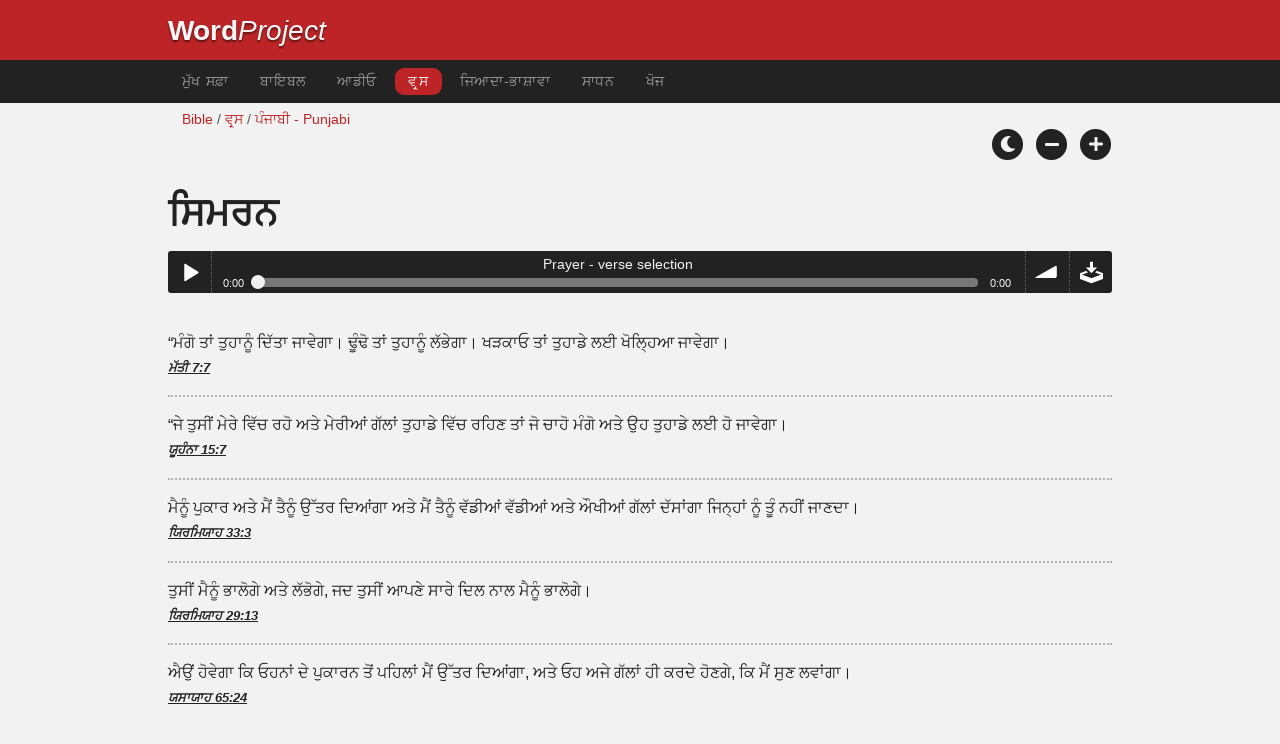

--- FILE ---
content_type: text/html; charset=utf-8
request_url: https://wordproject.org/bibles/verses/punjabi/02_prayer.htm
body_size: 9482
content:
<!doctype html>
<html lang="pa" color-mode="light">
<head>
<meta http-equiv="Content-Type" content="text/html; charset=UTF-8" />
<title> ਸਿਮਰਨ - Prayer</title>
<meta name="description" content="Verses about different topics" />
<meta name="keywords" content="verses, topics, honesty, fear, love, comfort, distress, abortion, legal issues, wisdom, forgivenss, healing, happiness, faith, praise, salvation" />
<link rel="shortcut icon" href="../../../favicon.ico?v=2" type="image/x-icon" />
<link href="../../../apple-touch-icon.png" rel="apple-touch-icon" />
<meta name="robots" content="index, follow">
<!-- Mobile viewport optimisation -->
<meta name="viewport" content="width=device-width, initial-scale=1.0" />
<!-- CSS -->
    <link rel="prefetch" href="../../_new_assets/webfonts/Cabin.ttf">
    <link rel="stylesheet" type="text/css" href="../../_new_assets/css/css_index.css" />
    <!-- End CSS -->
    <!-- Scripts -->
    <script type="text/javascript" src="../../_new_assets/js/jquery-1.9.1.min.js"></script>
    <script type="text/javascript" src="../../_new_assets/js/jquery.dropotron.min.js"></script>
    <script type="text/javascript" src="../../_new_assets/js/skel.min.js"></script>
    <script type="text/javascript" src="../../_new_assets/js/skel-viewport.min.js"></script>
    <script type="text/javascript" src="../../_new_assets/js/util.js"></script>
    <script type="text/javascript" src="../../_new_assets/js/main.js"></script>
    <script type="text/javascript" src="../../_new_assets/js/displayoptions.js" defer></script>
    <!-- End Scripts -->
    <!-- Additional Scripts -->
    <script type="text/javascript" src="../../_new_assets/js/soundmanager2.js"></script>
    <script type="text/javascript" src="../../_new_assets/js/jquery.waypoints.js"></script>
    <script type="text/javascript" src="../../_new_assets/js/bar-ui.js"></script>
    <script type="text/javascript" src="../../_new_assets/js/sticky.js" defer></script>
    <script type="text/javascript" src="../../_new_assets/js/script.js" defer></script>
    <!-- End Additional Scripts -->
<script>
<!-- Begin
function popup(URL) {day = new Date();id = day.getTime();
eval("page" + id + " = window.open(URL, '" + id + "', 'toolbar=1,scrollbars=1,location=1,statusbar=1,menubar=1,resizable=1,width=1000,height=500,left = 25,top = 25');");
}// End -->
</script>
<!-- google analytics -->
<!-- Google tag (gtag.js) -->
<script async src="https://www.googletagmanager.com/gtag/js?id=G-F4EKTRQ54P"></script>
<script>
  window.dataLayer = window.dataLayer || [];
  function gtag(){dataLayer.push(arguments);}
  gtag('js', new Date());

  gtag('config', 'G-F4EKTRQ54P');
</script>
<!--email-->
 <script>
        function emailCurrentPage(){
            window.location.href="mailto:?subject="+document.title+"&body="+escape(window.location.href);
        }
    </script>
<!--/email-->	
</head>
<body>
<a name="mytop" id="mytop"></a>
<header class="ym-noprint">
<div class="ym-wrapper">
<div class="ym-wbox">
<span class="wp"><strong><a class="wplink" href="../../../index.htm">Word</a></strong><a class="wplink" href="../../../index.htm"><em>Project</em></a></span>
</div>
</div>
</header>
<nav id="nav">
<div class="ym-wrapper">
<div class="ym-hlist">
<ul>
<li><a title="Home" href="../../../index.htm" target="_top">ਮੁੱਖ ਸਫ਼ਾ</a></li>
<li><a title="Bibles" href="../../../bibles/pa/index.htm" target="_top">ਬਾਇਬਲ
</a></li>
<li><a title="Audio Bibles" href="../../../bibles/audio/27_punjabi/index.htm" target="_top">ਆਡੀਓ</a></li>
<li><a class="selected" href="../../../bibles/verses/index.htm" target="_top">ਵਰ੍ਸ</a></li>
<li><a title="Parallel Bibles" href="../../../bibles/parallel/index.htm" target="_top">ਜਿਆਦਾ-ਭਾਸ਼ਾਵਾ</a></li>
<li><a title="Resourcces" href="../../../bibles/resources/index.htm" target="_top">ਸਾਧਨ</a></li>
<li><a title="Search" href="../../pa/search.html" target="_top">ਖੋਜ</a></li>
</ul>
</div>
</div>
</nav>
<div class="ym-wrapper ym-noprint">
<div class="ym-wbox">
<!--breadcrumbs-->
<div class=" ym-grid">
<div class="ym-g62 ym-gl breadCrumbs"> <a href="../../../bibles/pa/index.htm">Bible</a> / <a title="verses" href="http://www.wordproject.org/bibles/verses/index.htm" target="_top">ਵਰ੍ਸ </a> / <a href="index.htm"> ਪੰਜਾਬੀ - Punjabi</a> </div>
</div>
<!-- Display Options -->
            <div class="ym-noprint shareright">
                <span class="fa-stack color-mode__btn light--hidden"> <a title="Light mode"><i class="fas fa-circle fa-stack-2x"></i> <i class="fas fa-sun fa-stack-1x"></i> </a> </span>
                <span class="fa-stack color-mode__btn dark--hidden"> <a title="Dark mode"><i class="fas fa-circle fa-stack-2x"></i> <i class="fas fa-moon fa-stack-1x"></i> </a> </span>
                <span class="fa-stack text-decrease"> <a title="Decrease font size"><i class="fas fa-circle fa-stack-2x"></i> <i class="fas fa-minus fa-stack-1x"></i> </a> </span>
                <span class="fa-stack text-increase"> <a title="Increase font size"><i class="fas fa-circle fa-stack-2x"></i> <i class="fas fa-plus fa-stack-1x"></i> </a> </span>
            </div>
            <!-- End of Display Options  -->
</div>
</div>
<div id="main" class="ym-clearfix" role="main">
<div class="ym-wrapper">
<div class="ym-wbox">
<!--div class="textOptions"-->
<div class="textHeader">
<h1> ਸਿਮਰਨ </h1>
</div>
<!--Nav left right-->
<div id="fadeout" class="fadeout">
                    <a class="bible-nav-button nav-right chapter-nav right-1" href="03_praise.htm" title="Praise" data-vars-event-category="Bible Chapter" data-vars-event-action="Next"
                        data-vars-event-label="nextChapter"><i class="fas fa-chevron-right"></i></a>

<a class="bible-nav-button nav-left chapter-nav left-1" href="01_salvation.htm" title="Salvation" data-vars-event-category="Bible Chapter" data-vars-event-action="Previous"  data-vars-event-label="previousChapter"><i
                            class="fas fa-chevron-left"></i></a>
                </div>
<!--/Nav left right-->
<!--audio-->
<div id="0" class="textAudio ym-noprint">
<div class="sm2-bar-ui compact full-width flat">
<div class="bd sm2-main-controls">
<div class="sm2-inline-texture"></div>
<div class="sm2-inline-gradient"></div>
<div class="sm2-inline-element sm2-button-element">
<div class="sm2-button-bd">
<a href="#play" class="sm2-inline-button play-pause">Play / pause</a>
</div>
</div>
<div class="sm2-inline-element sm2-inline-status">
<div class="sm2-playlist">
<div class="sm2-playlist-target">
<!-- playlist <div class="versesdeco">
<ul id="maintab" class="shadetabs">
<!--verses--> + <li> markup will be injected here -->
<!-- if you want default / non-JS content, you can put that here. -->
<noscript><p>JavaScript is required.</p></noscript>
</div>
</div>
<div class="sm2-progress">
<div class="sm2-row">
<div class="sm2-inline-time">0:00</div>
<div class="sm2-progress-bd">
<div class="sm2-progress-track">
<div class="sm2-progress-bar"></div>
<div class="sm2-progress-ball"><div class="icon-overlay"></div></div>
</div>
</div>
<div class="sm2-inline-duration">0:00</div>
</div>
</div>
</div>
<div class="sm2-inline-element sm2-button-element sm2-volume">
<div class="sm2-button-bd">
<span class="sm2-inline-button sm2-volume-control volume-shade"></span>
<a href="#volume" class="sm2-inline-button sm2-volume-control">volume</a>
</div>
</div>
<div class="sm2-inline-element sm2-button-element">
<div class="sm2-button-bd">
<a href="http://wpa.wordproject.com/bibles/app/audio/27/68/2_verse_27.mp3" target="_blank" title="Right Click and select Save As to Download" class="sm2-inline-button download sm2-exclude"></a>
</div>
</div>
</div>
<div class="bd sm2-playlist-drawer sm2-element">
<div class="sm2-inline-texture">
<div class="sm2-box-shadow"></div>
</div>

<div class="sm2-playlist-wrapper">
<ul class="sm2-playlist-bd">
<li><a href="http://wpa.wordproject.com/bibles/app/audio/27/68/2_verse_27.mp3" target="_blank">Prayer - verse selection </a></li>
</ul>
</div>
</div>
</div-->
</div>
</div>
<!--end audio-->
<br />
<!--verses-->
<div class="textOptions"> 
<div class="textBody" id="textBody">
<ul id="maintab" class="shadetabs">
<li>“ਮੰਗੋ ਤਾਂ ਤੁਹਾਨੂੰ ਦਿੱਤਾ ਜਾਵੇਗਾ। ਢੂੰਢੋ ਤਾਂ ਤੁਹਾਨੂੰ ਲੱਭੇਗਾ। ਖੜਕਾਓ ਤਾਂ ਤੁਹਾਡੇ ਲਈ ਖੋਲ੍ਹਿਆ ਜਾਵੇਗਾ।
<br /><span class="verselink">
<a title="opens new window" href="javascript:popup('../../pa/40/7.htm#7')">ਮੱਤੀ 7:7</a></span></li><li>
<!--v-->
“ਜੇ ਤੁਸੀਂ ਮੇਰੇ ਵਿੱਚ ਰਹੋ ਅਤੇ ਮੇਰੀਆਂ ਗੱਲਾਂ ਤੁਹਾਡੇ ਵਿੱਚ ਰਹਿਣ ਤਾਂ ਜੋ ਚਾਹੋ ਮੰਗੋ ਅਤੇ ਉਹ ਤੁਹਾਡੇ ਲਈ ਹੋ ਜਾਵੇਗਾ।
<br /><span class="verselink">
<a title="opens new window" href="javascript:popup('../../pa/43/15.htm#7')">ਯੂਹੰਨਾ 15:7</a></span></li><li>
<!--v-->
ਮੈਨੂੰ ਪੁਕਾਰ ਅਤੇ ਮੈਂ ਤੈਨੂੰ ਉੱਤਰ ਦਿਆਂਗਾ ਅਤੇ ਮੈਂ ਤੈਨੂੰ ਵੱਡੀਆਂ ਵੱਡੀਆਂ ਅਤੇ ਔਖੀਆਂ ਗੱਲਾਂ ਦੱਸਾਂਗਾ ਜਿਨ੍ਹਾਂ ਨੂੰ ਤੂੰ ਨਹੀਂ ਜਾਣਦਾ।
<br /><span class="verselink">
<a title="opens new window" href="javascript:popup('../../pa/24/33.htm#3')">ਯਿਰਮਿਯਾਹ 33:3</a></span></li><li>
<!--v-->
ਤੁਸੀਂ ਮੈਨੂੰ ਭਾਲੋਗੇ ਅਤੇ ਲੱਭੋਗੇ, ਜਦ ਤੁਸੀਂ ਆਪਣੇ ਸਾਰੇ ਦਿਲ ਨਾਲ ਮੈਨੂੰ ਭਾਲੋਗੇ।
<br /><span class="verselink">
<a title="opens new window" href="javascript:popup('../../pa/24/29.htm#13')"> ਯਿਰਮਿਯਾਹ 29:13</a></span></li><li>
<!--v-->
ਐਉਂ ਹੋਵੇਗਾ ਕਿ ਓਹਨਾਂ ਦੇ ਪੁਕਾਰਨ ਤੋਂ ਪਹਿਲਾਂ ਮੈਂ ਉੱਤਰ ਦਿਆਂਗਾ, ਅਤੇ ਓਹ ਅਜੇ ਗੱਲਾਂ ਹੀ ਕਰਦੇ ਹੋਣਗੇ, ਕਿ ਮੈਂ ਸੁਣ ਲਵਾਂਗਾ।
<br /><span class="verselink">
<a title="opens new window" href="javascript:popup('../../pa/23/65.htm#24')">ਯਸਾਯਾਹ 65:24</a></span></li><li>
<!--v-->
ਫੇਰ ਮੈਂ ਤੁਹਾਨੂੰ ਆਖਦਾ ਹਾਂ, ਜੇ ਤੁਹਾਡੇ ਵਿੱਚੋਂ ਦੋ ਜਣੇ ਧਰਤੀ ਉੱਤੇ ਕਿਸੇ ਕੰਮ ਲਈ ਮਿਲ ਕੇ ਬੇਨਤੀ ਕਰਨ ਤਾਂ ਮੇਰੇ ਪਿਤਾ ਵੱਲੋਂ ਜਿਹੜਾ ਸੁਰਗ ਵਿੱਚ ਹੈ ਉਨ੍ਹਾਂ ਲਈ ਕੀਤਾ ਜਾਵੇਗਾ। 20 ਕਿਉਂਕਿ ਜਿੱਥੇ ਦੋ ਯਾ ਤਿੰਨ ਮੇਰੇ ਨਾਮ ਉੱਤੇ ਇਕੱਠੇ ਹੋਣ ਉੱਥੇ ਮੈਂ ਉਨ੍ਹਾਂ ਦੇ ਵਿ ਚਕਾਰ ਹਾਂ।
<br /><span class="verselink">
<a title="opens new window" href="javascript:popup('../../pa/40/18.htm#19')">ਮੱਤੀ 18:19, 20</a></span></li><li>
<!--v-->
ਅਤੇ ਉਹ ਦੇ ਅੱਗੇ ਜੋ ਸਾਨੂੰ ਦਿਲੇਰੀ ਹੈ ਸੋ ਇਹ ਹੈ ਭਈ ਜੇ ਅਸੀਂ ਉਹ ਦੀ ਇੱਛਿਆ ਦੇ ਅਨੁਸਾਰ ਕੁਝ ਮੰਗਦੇ ਹਾਂ ਤਾਂ ਉਹ ਸਾਡੀ ਸੁਣਦਾ ਹੈ|  ਅਤੇ ਜੇ ਅਸੀਂ ਜਾਣਦੇ ਹਾਂ ਭਈ ਜੋ ਕੁਝ ਮੰਗਦੇ ਹਾਂ ਉਹ ਸਾਡੀ ਸੁਣਦਾ ਹੈ ਤਾਂ ਇਹ ਵੀ ਜਾਣਦੇ ਹਾਂ ਭਈ ਮੰਗੀਆਂ ਹੋਈਆਂ ਵਸਤਾਂ ਜਿਹੜੀਆਂ ਅਸਾਂ ਉਸ ਤੋਂ ਮੰਗੀਆਂ ਹਨ ਉਹ ਸਾਨੂੰ ਪਰਾਪਤ ਹੋ ਜਾਂਦੀਆਂ ਹਨ|
<br /><span class="verselink">
<a title="opens new window" href="javascript:popup('../../pa/62/5.htm#14')">1 ਯੂਹੰਨਾ 5:14, 15</a></span></li><li>
<!--v-->
ਨਿੱਤ ਪ੍ਰਾਰਥਨਾ ਕਰੋ।
<br /><span class="verselink">
<a title="opens new window" href="javascript:popup('../../pa/52/5.htm#17')">1 ਥੱਸਲੁਨੀਕੀਆਂ 5:17</a></span></li><li>
<!--v-->
ਜੇ ਮੈਂ ਆਪਣੇ ਮਨ ਵਿੱਚ ਬਦੀ ਰੱਖਦਾ, ਤਾਂ ਪ੍ਰਭੁ ਮੇਰੀ ਨਾ ਸੁਣਦਾ। 19 ਪਰ ਪਰਮੇਸ਼ੁਰ ਨੇ ਸੱਚ ਮੁੱਚ ਸੁਣਿਆ ਹੈ, ਉਹ ਨੇ ਮੇਰੀ ਪ੍ਰਾਰਥਨਾ ਦੀ ਅਵਾਜ਼ ਵੱਲ ਕੰਨ ਲਾਇਆ ਹੈ।
<br /><span class="verselink">
<a title="opens new window" href="javascript:popup('../../pa/19/66.htm#18')">ਜ਼ਬੂਰ 66:18, 19</a></span></li><li>
<!--v-->
“ਆਓ ਸ਼ਮਊਨ, ਸ਼ਮਊਨ ਸ਼ੈਤਾਨ ਨੇ ਤੈਨੂੰ ਕਣਕ ਵਾਂਗ ਛਟਣ ਲਈ ਮੰਗਿਆ ਹੈ।  ਮੈਂ ਪ੍ਰਾਰਥਨਾ ਤੇਰੇ ਲਈ ਕੀਤੀ ਹੈ ਤਾਂ ਜੋ ਤੇਰਾ ਵਿਸ਼ਵਾਸ ਕਾਇਮ ਰਹੇ। ਅਤੇ ਜਦੋਂ ਤੂੰ ਵਾਪਸ ਮੇਰੇ ਕੋਲ ਮੁੜੇ ਤਾ ਆਪਣੇ ਭਾਈਆਂ ਨੂੰ ਵੀ ਤਕੜਾ ਕਰੀਂ।”
<br /><span class="verselink">
<a title="opens new window" href="javascript:popup('../../pa/42/22.htm#31')">ਲੂਕਾ 22:31, 32</a></span></li><li>
<!--v-->
ਇਸ ਲਈ ਉਹ ਉਨ੍ਹਾਂ ਦਾ ਜਿਹੜੇ ਉਹ ਦੇ ਰਾਹੀਂ ਪਰਮੇਸ਼ੁਰ ਦੇ ਕੋਲ ਆਉਂਦੇ ਹਨ ਪੂਰਾ ਨਿਸਤਾਰਾ ਕਰ ਸੱਕਦਾ ਹੈ ਕਿਉਂ ਜੋ ਉਹ ਉਨ੍ਹਾਂ ਦੀ ਸਿਫ਼ਾਰਸ਼ ਕਰਨ ਨੂੰ ਸਦਾ ਜੀਉਂਦਾ ਹੈ।
<br /><span class="verselink">
<a title="opens new window" href="javascript:popup('../../pa/58/7.htm#25')">ਇਬਰਾਨੀਆਂ 7:25</a></span></li><li>
<!--v-->
ਉਪਰੰਤ ਮੈਂ ਇਹ ਚਾਹੁੰਦਾ ਹਾਂ ਭਈ ਪੁਰਖ ਸਭਨੀਂ ਥਾਈਂ ਕ੍ਰੋਧ ਅਤੇ ਵਿਵਾਦ ਤੋਂ ਬਿਨਾ ਪਵਿੱਤਰ ਹੱਥ ਅੱਡ ਕੇ ਪ੍ਰਾਰਥਨਾ ਕਰਨ।
<br /><span class="verselink">
<a title="opens new window" href="javascript:popup('../../pa/54/2.htm#8')"> 1 ਤਿਮੋਥਿਉਸ 2:8</a></span></li><li>
<!--v-->
ਇਸ ਤਰਾਂ ਆਤਮਾ ਵੀ ਸਾਡੀ ਦੁਰਬਲਤਾਈ ਵਿੱਚ ਸਾਡੀ ਸਹਾਇਤਾ ਕਰਦਾ ਹੈ ਕਿਉਂ ਜੋ ਕਿਸ ਵਸਤ ਲਈ ਸਾਨੂੰ ਪ੍ਰਾਰਥਨਾ ਕਰਨੀ ਚਾਹੀਦੀ ਹੈ ਅਸੀਂ ਨਹੀਂ ਜਾਣਦੇ ਪਰ ਆਤਮਾ ਆਪ ਅਕੱਥ ਹਾਹੁਕੇ ਭਰ ਕੇ ਸਾਡੇ ਲਈ ਸਫ਼ਾਰਸ਼ ਕਰਦਾ ਹੈ।  ਅਤੇ ਹਿਰਦਿਆਂ ਦਾ ਜਾਚਣ ਵਾਲਾ ਜਾਣਦਾ ਹੈ ਭਈ ਆਤਮਾ ਦੀ ਕੀ ਮਨਸ਼ਾ ਹੈ ਕਿਉਂ ਜੋ ਉਹ ਪਰਮੇਸ਼ੁਰ ਦੀ ਇੱਛਿਆ ਦੇ ਅਨੁਸਾਰ ਸੰਤਾਂ ਦੇ ਲਈ ਸਫ਼ਾਰਸ਼ ਕਰਦਾ ਹੈ।
<br /><span class="verselink">
<a title="opens new window" href="javascript:popup('../../pa/45/8.htm#26')">ਰੋਮੀਆਂ 8:26, 27</a></span></li><li>
<!--v-->
ਇਸ ਲਈ ਮੈਂ ਤੁਹਾਨੂੰ ਆਖਦਾ ਹਾਂ ਕਿ ਜੋ ਕੁਝ ਤੁਸੀਂ ਪ੍ਰਾਰਥਨਾ ਕਰ ਕੇ ਮੰਗੋ ਪਰਤੀਤ ਕਰੋ ਜੋ ਸਾਨੂੰ ਮਿਲ ਗਿਆ ਤਾਂ ਤੁਹਾਨੂੰ ਮਿਲੇਗਾ।
<br /><span class="verselink">
<a title="opens new window" href="javascript:popup('../../pa/41/11.htm#24')">ਮਰਕੁਸ 11:24</a></span></li><li>
<!--v-->
ਅਤੇ ਜੋ ਕੁਝ ਅਸੀਂ ਮੰਗਦੇ ਹਾਂ ਸੋ ਉਸ ਤੋਂ ਸਾਨੂੰ ਮਿਲਦਾ ਹੈ ਕਿਉਂ ਜੋ ਉਹ ਦੇ ਹੁਕਮਾਂ ਦੀ ਪਾਲਨਾ ਕਰਦੇ ਹਾਂ ਅਤੇ ਉਹ ਕੰਮ ਕਰਦੇ ਹਾਂ ਜਿਹੜੇ ਉਹ ਨੂੰ ਭਾਉਂਦੇ ਹਨ|
<br /><span class="verselink">
<a title="opens new window" href="javascript:popup('../../pa/62/3.htm#22')">1 ਯੂਹੰਨਾ 3:22</a></span></li><li>
<!--v-->
ਅਰ ਥੋੜਾ ਅੱਗੇ ਵਧ ਕੇ ਮੂੰਹ ਭਾਰ ਪੈ ਗਿਆ ਅਤੇ ਪ੍ਰਾਰਥਨਾ ਕਰਦਿਆਂ ਆਖਿਆ, ਹੇ ਮੇਰੇ ਪਿਤਾ, ਜੇ ਹੋ ਸੱਕੇ ਤਾਂ ਇਹ ਪਿਆਲਾ ਮੈਥੋਂ ਟਲ ਜਾਵੇ ਪਰ ਉਹ ਨਾ ਹੋਵੇ ਜੋ ਮੈਂ ਚਾਹੁੰਦਾ ਹਾਂ ਪਰ ਉਹ ਜੋ ਤੂੰ ਚਾਹੁੰਦਾ ਹੈਂ। ”
<br /><span class="verselink">
<a title="opens new window" href="javascript:popup('../../pa/40/26.htm#39')">ਮੱਤੀ 26:39</a></span></li><li>
<!--v-->
ਪਰ ਜਾਂ ਤੂੰ ਪ੍ਰਾਰਥਨਾ ਕਰੇਂ ਤਾਂ ਆਪਣੀ ਕੋਠੜੀ ਵਿੱਚ ਵੜ ਅਤੇ ਆਪਣਾ ਬੂਹਾ ਭੇੜ ਕੇ ਆਪਣੇ ਪਿਤਾ ਤੋਂ ਜਿਹੜਾ ਗੁਪਤ ਹੈ ਪ੍ਰਾਰਥਨਾ ਕਰ ਅਤੇ ਤੇਰਾ ਪਿਤਾ ਜਿਹੜਾ ਗੁਪਤ ਵਿੱਚ ਵੇਖਦਾ ਹੈ ਤੈਨੂੰ ਫਲ ਦੇਵੇਗਾ।  ਅਤੇ ਤੁਸੀਂ ਪ੍ਰਾਰਥਨਾ ਕਰਦਿਆਂ ਹੋਇਆਂ ਪਰਾਈਆਂ ਕੌਮਾਂ ਦੇ ਲੋਕਾਂ ਵਾਂਗਰ ਬਕ ਬਕ ਨਾ ਕਰੋ ਕਿਉਂ ਜੋ ਓਹ ਸਮਝਦੇ ਹਨ ਭਈ ਸਾਡੇ ਬਹੁਤ ਬੋਲਣ ਕਰਕੇ ਸਾਡੀ ਸੁਣੀ ਜਾਵੇਗੀ।
<br /><span class="verselink">
<a title="opens new window" href="javascript:popup('../../pa/40/6.htm#6')">ਮੱਤੀ 6:6, 7</a></span></li><li>
<!--v-->
ਇਸ ਲਈ ਆਓ, ਅਸੀਂ ਕਿਰਪਾ ਦੇ ਸਿੰਘਾਸਣ ਦੇ ਅੱਗੇ ਦਿਲੇਰੀ ਨਾਲ ਚੱਲੀਏ ਭਈ ਅਸੀਂ ਦਯਾ ਪਰਾਪਤ ਕਰੀਏ ਅਤੇ ਉਹ ਕਿਰਪਾ ਪਾਈਏ ਜੋ ਵੇਲੇ ਸਿਰ ਸਾਡੀ ਸਹਾਇਤਾ ਕਰੇ।
<br /><span class="verselink">
<a title="opens new window" href="javascript:popup('../../pa/58/4.htm#16')">ਇਬਰਾਨੀਆਂ 4:16</a></span></li><li>
<!--v-->
ਅਤੇ ਸਾਰੀ ਪ੍ਰਾਰਥਨਾ ਅਤੇ ਬੇਨਤੀ ਨਾਲ ਹਰ ਸਮੇ ਆਤਮਾ ਵਿੱਚ ਪ੍ਰਾਰਥਨਾ ਕਰਦੇ ਰਹੋ ਅਤੇ ਇਹ ਦੇ ਨਮਿੱਤ ਸਾਰਿਆਂ ਸੰਤਾਂ ਲਈ ਬਹੁਤ ਤਕੜਾਈ ਅਤੇ ਬੇਨਤੀ ਨਾਲ ਜਾਗਦੇ ਰਹੋ|
<br /><span class="verselink">
<a title="opens new window" href="javascript:popup('../../pa/6.htm')"> ਅਫ਼ਸੀਆਂ 6:18</a></span></li><li>
<!--v-->
ਸੰਝ, ਸਵੇਰ ਅਤੇ ਦੁਪਹਿਰ ਨੂੰ ਮੈਂ ਸ਼ਕਾਇਤ ਕਰਾਂਗਾ ਅਤੇ ਮੈਂ ਹੂੰਗਾਂਗਾ, ਅਤੇ ਉਹ ਮੇਰੀ ਅਵਾਜ਼ ਸੁਣੇਗਾ।
<br /><span class="verselink">
<a title="opens new window" href="javascript:popup('../../pa/19/55.htm#17')">ਜ਼ਬੂਰ 55:17</a></span></li><li>
<!--v-->
ਉਸ ਨੇ ਲਾਚਾਰ ਦੀ ਪ੍ਰਾਰਥਨਾ ਵੱਲ ਮੂੰਹ ਕੀਤਾ, ਅਤੇ ਉਨ੍ਹਾਂ ਦੀ ਪ੍ਰਾਰਥਨਾ ਨੂੰ ਤੁੱਛ ਨਾ ਜਾਤਾ।
<br /><span class="verselink">
<a title="opens new window" href="javascript:popup('../../pa/19/102.htm#17')">ਜ਼ਬੂਰ 102:17</a></span></li><li>
<!--v-->
ਮੈਂ ਇਸਨੂੰ ਪਸੰਦ ਕਰਦਾ ਹਾਂ ਜਦੋਂ ਯਹੋਵਾਹ ਮੇਰੀਆਂ ਪ੍ਰਾਰਥਨਾਵਾਂ ਸੁਣਦਾ ਹੈ।  ਮੈਂ ਇਸ ਨੂੰ ਪਸੰਦ ਕਰਦਾ ਹਾਂ ਜਦੋਂ ਸਹਾਇਤਾ ਲਈ ਉਹ ਮੇਰੀ ਪੁਕਾਰ ਨੂੰ ਸੁਣਦਾ ਹੈ।
<br /><span class="verselink">
<a title="opens new window" href="javascript:popup('../../pa/19/116.htm#1')">ਜ਼ਬੂਰ 116:1, 2</a></span></li><li>
<!--v-->
ਮੈਂ ਪਰਮੇਸ਼ੁਰ ਨਾਲ ਸ਼ਾਮ, ਸਵੇਰੇ ਅਤੇ ਦੁਪਿਹਰ ਨੂੰ ਗੱਲ ਕਰਦਾ ਹਾਂ। ਮੈਂ ਉਸਨੂੰ ਆਪਣੀ ਤਕਲੀਫ਼ ਬਾਰੇ ਦੱਸਦਾ ਹਾਂ, ਅਤੇ ਉਹ ਮੇਰੀ ਗੱਲ ਸੁਣਦਾ ਹੈ।
<br /><span class="verselink">
<a title="opens new window" href="javascript:popup('../../pa/19/55.htm#17')">ਜ਼ਬੂਰ 55:17</a></span></li><li>
<!--v-->
ਪਰਮੇਸੁਰ ਉਨ੍ਹਾਂ ਲੋਕਾਂ ਦੀਆਂ ਅਰਦਾਸਾਂ ਸੁਣੇਗਾ ਜਿਨ੍ਹਾਂ ਨੂੰ ਉਸਨੇ ਜਿਉਂਦਿਆਂ ਛੱਡ ਦਿੱਤਾ।
<br /><span class="verselink">
<a title="opens new window" href="javascript:popup('../../pa/19/102.htm#17')">ਜ਼ਬੂਰ 102:17</a></span></li><li>
<!--v-->
ਮੈਂ ਇਸਨੂੰ ਪਸੰਦ ਕਰਦਾ ਹਾਂ ਜਦੋਂ ਯਹੋਵਾਹ ਮੇਰੀਆਂ ਪ੍ਰਾਰਥਨਾਵਾਂ ਸੁਣਦਾ ਹੈ।  ਮੈਂ ਇਸ ਨੂੰ ਪਸੰਦ ਕਰਦਾ ਹਾਂ ਜਦੋਂ ਸਹਾਇਤਾ ਲਈ ਉਹ ਮੇਰੀ ਪੁਕਾਰ ਨੂੰ ਸੁਣਦਾ ਹੈ।
<br /><span class="verselink">
<a title="opens new window" href="javascript:popup('../../pa/19/116.htm#1')">ਜ਼ਬੂਰ 116:1, 2</a></span></li><li>
<!--v-->
ਯਹੋਵਾਹ ਦੇ ਲੋਕ ਸੀਯੋਨ ਪਰਬਤ ਉੱਤੇ ਯਰੂਸ਼ਲਮ ਵਿੱਚ ਰਹਿਣਗੇ। ਤੁਸੀਂ ਲੋਕ ਰੋਦੇ ਨਹੀਂ ਰਹੋਗੇ। ਯਹੋਵਾਹ ਤੁਹਾਡਾ ਵਿਰਲਾਪ ਸੁਣੇਗਾ ਅਤੇ ਤੁਹਾਨੂੰ ਹੌਸਲਾ ਦੇਵੇਗਾ। ਯਹੋਵਾਹ ਤੁਹਾਨੂੰ ਸੁਣੇਗਾ ਅਤੇ ਤੁਹਾਡੀ ਸਹਾਇਤਾ ਕਰੇਗਾ।
<br /><span class="verselink">
<a title="opens new window" href="javascript:popup('../../pa/23/30.htm#19')"> ਯਸਾਯਾਹ 30:19</a></span></li><li>
<!--v-->
ਮੈਂ ਉਨ੍ਹਾਂ ਦੇ ਮੰਗਣ ਤੋਂ ਵੀ ਪਹਿਲਾਂ ਜਾਣ ਲਵਾਂਗਾ ਕਿ ਉਨ੍ਹਾਂ ਦੀ ਕੀ ਲੋੜ ਹੈ। ਅਤੇ ਮੈਂ ਉਨ੍ਹਾਂ ਦੇ ਮੰਗਣ ਤੋਂ ਵੀ ਪਹਿਲਾਂ ਉਨ੍ਹਾਂ ਦੀ ਸਹਾਇਤਾ ਕਰਾਂਗਾ।
<br /><span class="verselink">
<a title="opens new window" href="javascript:popup('../../pa/23/65.htm#24')"> ਯਸਾਯਾਹ 65:24</a></span></li><li>
<!--v-->
"ਯਹੂਦਾਹ, ਮੇਰੇ ਅੱਗੇ ਪ੍ਰਾਰਥਨਾ ਕਰ। ਮੈਂ ਤੇਰੀ ਪ੍ਰਾਰਥਨਾ ਸੁਣਾਂਗਾ। ਮੈਂ ਤੈਨੂੰ ਬਹੁਤ ਮਹੱਤਵਪੂਰਣ ਭੇਤ ਦੱਸਾਂਗਾ। ਤੂੰ ਇਹ ਗੱਲਾਂ ਪਹਿਲਾਂ ਕਦੇ ਨਹੀਂ ਸੁਣੀਆਂ।
<br /><span class="verselink">
<a title="opens new window" href="javascript:popup('../../pa/24/33.htm#3')"> ਯਿਰਮਿਯਾਹ 33:3</a></span></li><li>
<!--v-->
ਅਤੇ ਜਾਂ ਤੁਸੀਂ ਪ੍ਰਾਰਥਨਾ ਕਰੋ ਤਾਂ ਕਪਟੀਆਂ ਵਾਂਙੁ ਨਾ ਹੋ ਕਿਉਂ ਜੋ ਓਹ ਸਮਾਜਾਂ ਅਤੇ ਚੌਂਕਾਂ ਦੇ ਖੂੰਜਿਆਂ ਵਿੱਚ ਖੜੇ ਹੋਕੇ ਪ੍ਰਾਰਥਨਾ ਕਰਨੀ ਪਸਿੰਦ ਕਰਦੇ ਹਨ ਜੋ ਮਨੁੱਖ ਉਨ੍ਹਾਂ ਨੂੰ ਵੇਖਣ। ਮੈਂ ਤੁਹਾਨੂੰ ਸਤ ਆਖਦਾ ਹਾਂ ਜੋ ਓਹ ਆਪਣਾ ਫਲ ਪਾ ਚੁੱਕੇ।
<br /><span class="verselink">
<a title="opens new window" href="javascript:popup('../../pa/40/6.htm#5')">ਮੱਤੀ 6:5</a></span></li><li>
<!--v-->
ਅਤੇ ਮੈਂ ਤੁਹਾਨੂੰ ਸਤ ਆਖਦਾ ਹਾਂ ਭਈ ਜੋ ਕੁਝ ਤੁਸੀਂ ਧਰਤੀ ਉੱਤੇ ਬੰਨੋਗੇ ਸੋ ਸੁਰਗ ਵਿੱਚ ਬੰਨ੍ਹਿਆ ਜਾਵੇਗਾ ਅਤੇ ਜੋ ਕੁਝ ਤੁਸੀਂ ਧਰਤੀ ਉੱਤੇ ਖੋਲ੍ਹੋਗੇ ਸੋ ਸੁਰਗ ਵਿੱਚ ਖੋਲ੍ਹਿਆ ਜਾਵੇਗਾ।  ਫੇਰ ਮੈਂ ਤੁਹਾਨੂੰ ਆਖਦਾ ਹਾਂ, ਜੇ ਤੁਹਾਡੇ ਵਿੱਚੋਂ ਦੋ ਜਣੇ ਧਰਤੀ ਉੱਤੇ ਕਿਸੇ ਕੰਮ ਲਈ ਮਿਲ ਕੇ ਬੇਨਤੀ ਕਰਨ ਤਾਂ ਮੇਰੇ ਪਿਤਾ ਵੱਲੋਂ ਜਿਹੜਾ ਸੁਰਗ ਵਿੱਚ ਹੈ ਉਨ੍ਹਾਂ ਲਈ ਕੀਤਾ ਜਾਵੇਗਾ।  ਕਿਉਂਕਿ ਜਿੱਥੇ ਦੋ ਯਾ ਤਿੰਨ ਮੇਰੇ ਨਾਮ ਉੱਤੇ ਇਕੱਠੇ ਹੋਣ ਉੱਥੇ ਮੈਂ ਉਨ੍ਹਾਂ ਦੇ ਵਿਚਕਾਰ ਹਾਂ।
<br /><span class="verselink">
<a title="opens new window" href="javascript:popup('../../pa/40/18.htm#18')">ਮੱਤੀ 18:18, 19, 20</a></span></li><li>
<!--v-->
ਅਰ ਤੁਸੀਂ ਮੇਰਾ ਨਾਮ ਲੈ ਕੇ ਜੋ ਕੁਝ ਮੰਗੋਗੇ ਮੈਂ ਸੋਈ ਕਰਾਂਗਾ ਤਾਂ ਜੋ ਪੁੱਤ੍ਰ ਵਿੱਚ ਪਿਤਾ ਦੀ ਵਡਿਆਈ ਹੋਵੇ।
14 ਜੇ ਤੁਸੀਂ ਮੇਰਾ ਨਾਮ ਲੈ ਕੇ ਮੈਥੋਂ ਕੁਝ ਮੰਗੋਗੇ ਤਾਂ ਮੈਂ ਉਹੋ ਕਰਾਂਗਾ।
<br /><span class="verselink">
<a title="opens new window" href="javascript:popup('../../pa/43/14.htm#13')">ਯੂਹੰਨਾ 14:13, 14</a></span></li><li>
<!--v-->
ਜੇ ਤੁਸੀਂ ਮੇਰੇ ਵਿੱਚ ਰਹੋ ਅਤੇ ਮੇਰੀਆਂ ਗੱਲਾਂ ਤੁਹਾਡੇ ਵਿੱਚ ਰਹਿਣ ਤਾਂ ਜੋ ਚਾਹੋ ਮੰਗੋ ਅਤੇ ਉਹ ਤੁਹਾਡੇ ਲਈ ਹੋ ਜਾਵੇਗਾ।
<br /><span class="verselink">
<a title="opens new window" href="javascript:popup('../../pa/43/15.htm#7')">ਯੂਹੰਨਾ 15:7</a></span></li><li>
<!--v-->
ਅਤੇ ਉਸ ਦਿਨ ਤੁਸੀਂ ਮੈਥੋਂ ਕੋਈ ਸਵਾਲ ਨਾ ਕਰੋਗੇ। ਮੈਂ ਤੁਹਾਨੂੰ ਸੱਚ ਸੱਚ ਆਖਦਾ ਹਾਂ, ਜੇ ਤੁਸੀਂ ਪਿਤਾ ਕੋਲੋਂ ਕੁਝ ਮੰਗੋ ਤਾਂ ਉਹ ਮੇਰੇ ਨਾਮ ਕਰਕੇ ਤੁਹਾਨੂੰ ਦੇਵੇਗਾ।  ਅਜੇ ਤੀਕੁਰ ਤੁਸਾਂ ਮੇਰਾ ਨਾਮ ਲੈ ਕੇ ਕੁਝ ਨਹੀਂ ਮੰਗਿਆ। ਮੰਗੋ ਤਾਂ ਤੁਸੀਂ ਲਓਗੇ ਭਈ ਤੁਹਾਡਾ ਅਨੰਦ ਪੂਰਾ ਹੋਵੇ।
<br /><span class="verselink">
<a title="opens new window" href="javascript:popup('../../pa/43/16.htm#23')">ਯੂਹੰਨਾ 16:23, 24</a></span></li><li>
<!--v-->
ਪਰਮੇਸ਼ੁਰ ਦੇ ਨੇੜੇ ਜਾਓ ਤਾਂ ਉਹ ਤੁਹਾਡੇ ਨੇੜੇ ਆਵੇਗਾ। ਹੇ ਪਾਪੀਓ, ਆਪਣੇ ਹੱਥ ਸ਼ੁੱਧ ਕਰੋ ਅਤੇ ਹੇ ਦੁਚਿੱਤਿਓ, ਆਪਣੇ ਦਿਲਾਂ ਨੂੰ ਪਵਿੱਤਰ ਕਰੋ।
<br /><span class="verselink">
<a title="opens new window" href="javascript:popup('../../pa/59/4.htm#8')">ਯਾਕੂਬ 4:8</a></span></li><li>
<!--v-->
ਅਤੇ ਜੋ ਕੁਝ ਅਸੀਂ ਮੰਗਦੇ ਹਾਂ ਸੋ ਉਸ ਤੋਂ ਸਾਨੂੰ ਮਿਲਦਾ ਹੈ ਕਿਉਂ ਜੋ ਉਹ ਦੇ ਹੁਕਮਾਂ ਦੀ ਪਾਲਨਾ ਕਰਦੇ ਹਾਂ ਅਤੇ ਉਹ ਕੰਮ ਕਰਦੇ ਹਾਂ ਜਿਹੜੇ ਉਹ ਨੂੰ ਭਾਉਂਦੇ ਹਨ|
<br /><span class="verselink">
<a title="opens new window" href="javascript:popup('../../pa/62/3.htm#22')">1ਯੂਹੰਨਾ 3:22</a></span></li><li>
<!--v-->
ਅਤੇ ਉਹ ਦੇ ਅੱਗੇ ਜੋ ਸਾਨੂੰ ਦਿਲੇਰੀ ਹੈ ਸੋ ਇਹ ਹੈ ਭਈ ਜੇ ਅਸੀਂ ਉਹ ਦੀ ਇੱਛਿਆ ਦੇ ਅਨੁਸਾਰ ਕੁਝ ਮੰਗਦੇ ਹਾਂ ਤਾਂ ਉਹ ਸਾਡੀ ਸੁਣਦਾ ਹੈ|  ਅਤੇ ਜੇ ਅਸੀਂ ਜਾਣਦੇ ਹਾਂ ਭਈ ਜੋ ਕੁਝ ਮੰਗਦੇ ਹਾਂ ਉਹ ਸਾਡੀ ਸੁਣਦਾ ਹੈ ਤਾਂ ਇਹ ਵੀ ਜਾਣਦੇ ਹਾਂ ਭਈ ਮੰਗੀਆਂ ਹੋਈਆਂ ਵਸਤਾਂ ਜਿਹੜੀਆਂ ਅਸਾਂ ਉਸ ਤੋਂ ਮੰਗੀਆਂ ਹਨ ਉਹ ਸਾਨੂੰ ਪਰਾਪਤ ਹੋ ਜਾਂਦੀਆਂ ਹਨ|
<br /><span class="verselink">
<a title="opens new window" href="javascript:popup('../../pa/62/5.htm#14')">1ਯੂਹੰਨਾ 5:14, 15</a></span></li><li>
<!--v-->
ਯਹੋਵਾਹ ਪਰਮੇਸ਼ੁਰ ਇਸਰਾਏਲ ਦਾ ਪਵਿੱਤਰ ਪੁਰਖ ਹੈ। ਉਸਨੇ ਇਸਰਾਏਲ ਨੂੰ ਸਾਜਿਆ ਸੀ। ਅਤੇ ਯਹੋਵਾਹ ਆਖਦਾ ਹੈ,"ਮੇਰੇ ਪੁੱਤਰੋ, ਤੁਸੀਂ ਮੈਨੂੰ ਸੰਕੇਤ ਦੇਣ ਲਈ ਆਖਿਆ ਸੀ। ਤੁਸੀਂ ਮੈਨੂੰ ਉਹ ਗੱਲਾਂ ਦਰਸਾਉਣ ਲਈ ਆਖਿਆ ਸੀ ਜਿਹੜੀਆਂ ਮੈਂ ਕੀਤੀਆਂ ਹਨ।
<br /><span class="verselink">
<a title="opens new window" href="javascript:popup('../../pa/23/45.htm#11')"> ਯਸਾਯਾਹ 45:11</a></span></li><li>
<!--v-->
ਤੁਸੀਂ ਲੋਕ ਮੇਰੀ ਤਲਾਸ਼ ਕਰੋਗੇ। ਅਤੇ ਜਦੋਂ ਤੁਸੀਂ ਪੂਰੇ ਦਿਲ ਨਾਲ ਮੇਰੀ ਤਲਾਸ਼ ਕਰੋਗੇ ਤੁਸੀਂ ਮੈਨੂੰ ਲੱਭ ਲਵੋਗੇ।
<br /><span class="verselink">
<a title="opens new window" href="javascript:popup('../../pa/24/29.htm#13')"> ਯਿਰਮਿਯਾਹ 29:13</a></span></li><li>
<!--v-->
ਯਿਸੂ ਨੇ ਉਨ੍ਹਾਂ ਨੂੰ ਉੱਤਰ ਦਿੱਤਾ, ਮੈਂ ਤੁਹਾਨੂੰ ਸਤ ਆਖਦਾ ਹਾਂ ਭਈ ਜੇ ਤੁਹਾਨੂੰ ਨਿਹਚਾ ਹੋਵੇ ਅਤੇ ਤੁਸੀਂ ਭਰਮ ਨਾ ਕਰੋ ਤਾਂ ਤੁਸੀਂ ਨਿਰਾ ਇਹ ਨਹੀਂ ਕਰੋਗੇ ਜੋ ਹੰਜੀਰ ਦੇ ਬਿਰਛ ਨਾਲ ਹੋਇਆ ਸਗੋਂ ਜੇ ਤੁਸੀਂ ਇਸ ਪਹਾੜ ਨੂੰ ਕਹੋ ਜੋ ਉੱਠ ਅਰ ਸਮੁੰਦਰ ਵਿੱਚ ਜਾ ਪੈ ਤਾਂ ਅਜਿਹਾ ਹੋ ਜਾਵੇਗਾ। 22 ਅਤੇ ਸਭ ਕੁਝ ਜੋ ਤੁਸੀਂ ਨਿਹਚਾ ਨਾਲ ਪ੍ਰਾਰਥਨਾ ਕਰ ਕੇ ਮੰਗੋ ਸੋ ਪਾਓਗੇ।
<br /><span class="verselink">
<a title="opens new window" href="javascript:popup('../../pa/40/21.htm#21')">ਮੱਤੀ 21:21, 21, 22</a></span></li><li>
<!--v-->
ਇਸ ਲਈ ਮੈਂ ਤੁਹਾਨੂੰ ਆਖਦਾ ਹਾਂ ਕਿ ਜੋ ਕੁਝ ਤੁਸੀਂ ਪ੍ਰਾਰਥਨਾ ਕਰ ਕੇ ਮੰਗੋ ਪਰਤੀਤ ਕਰੋ ਜੋ ਸਾਨੂੰ ਮਿਲ ਗਿਆ ਤਾਂ ਤੁਹਾਨੂੰ ਮਿਲੇਗਾ।
<br /><span class="verselink">
<a title="opens new window" href="javascript:popup('../../pa/41/11.htm#24')">ਮਰਕੁਸ 11:24</a></span></li><li>
<!--v-->
ਮੈਂ ਤੁਹਾਨੂੰ ਆਖਦਾ ਹਾਂ, ਮੰਗੋ ਤਾਂ ਤੁਹਾਨੂੰ ਦਿੱਤਾ ਜਾਵੇਗਾ, ਢੂੰਡੋ ਤਾਂ ਤੁਹਾਨੂੰ ਲੱਭੇਗਾ, ਖੜਕਾਓ ਤਾਂ ਤੁਹਾਡੇ ਲਈ ਖੋਲ੍ਹਿਆ ਜਾਵੇਗਾ।  ਕਿਉਂਕਿ ਹਰੇਕ ਜਿਹੜਾ ਮੰਗਦਾ ਹੈ ਉਹ ਲੈਂਦਾ ਹੈ ਅਤੇ ਜਿਹੜਾ ਢੂੰਡਦਾ ਹੈ ਉਹ ਨੂੰ ਲੱਭਦਾ ਹੈ ਅਤੇ ਜਿਹੜਾ ਖੜਕਾਉਂਦਾ ਹੈ ਉਹ ਦੇ ਲਈ ਖੋਲ੍ਹਿਆ ਜਾਵੇਗਾ।
<br /><span class="verselink">
<a title="opens new window" href="javascript:popup('../../pa/42/11.htm#9')">ਲੂਕਾ 11:9, 10</a></span></li><li>
<!--v-->
ਪਰਮੇਸ਼ੁਰ ਦੇ ਵਚਨ ਵੱਲੋਂ ਉਸਨੇ ਬੇਪਰਤੀਤੀ ਨਾਲ ਸ਼ੰਕਾ ਨਾ ਕੀਤੀ। ਸਗੋਂ ਨਿਹਚਾ ਵਿੱਚ ਬਲਵਾਨ ਹੋਕੇ ਪਰਮੇਸ਼ੁਰ ਦੀ ਉਸਤਤਿ ਕੀਤੀ। 21 ਦੂਜੇ ਪਾਸੇ, ਉਸਨੇ ਦ੍ਰਿੜਤਾ ਨਾਲ ਵਿਸ਼ਵਾਸ ਕੀਤਾ ਕਿ ਪਰਮੇਸ਼ੁਰ, ਜਿਸਨੇ ਉਸ ਨਾਲ ਵਚਨ ਕੀਤਾ ਸੀ, ਵਚਨ ਨੂੰ ਪੂਰਨ ਕਰਨ ਯੋਗ ਸੀ।
<br /><span class="verselink">
<a title="opens new window" href="javascript:popup('../../pa/45/4.htm#20')">ਰੋਮੀਆਂ 4:20, 21</a></span></li><li>
<!--v-->
ਹੁਣ ਉਹ ਦੀ ਜਿਹੜਾ ਅਜਿਹਾ ਸਮਰਥ ਹੈ ਕਿ ਜੋ ਕੁਝ ਅਸੀਂ ਮੰਗਦੇ ਯਾ ਸੋਚਦੇ ਹਾਂ ਉਸ ਨਾਲੋਂ ਅੱਤ ਵਧੀਕ ਕਰ ਸੱਕਦਾ ਹੈ ਉਸ ਸਮਰੱਥਾ ਦੇ ਅਨੁਸਾਰ ਜੋ ਸਾਡੇ ਵਿੱਚ ਪੋਹੰਦੀ ਹੈ|
<br /><span class="verselink">
<a title="opens new window" href="javascript:popup('../../pa/3.htm')"> ਅਫ਼ਸੀਆਂ 3:20</a></span></li><li>
<!--v-->
ਇਸ ਲਈ ਆਓ, ਅਸੀਂ ਕਿਰਪਾ ਦੇ ਸਿੰਘਾਸਣ ਦੇ ਅੱਗੇ ਦਿਲੇਰੀ ਨਾਲ ਚੱਲੀਏ ਭਈ ਅਸੀਂ ਦਯਾ ਪਰਾਪਤ ਕਰੀਏ ਅਤੇ ਉਹ ਕਿਰਪਾ ਪਾਈਏ ਜੋ ਵੇਲੇ ਸਿਰ ਸਾਡੀ ਸਹਾਇਤਾ ਕਰੇ।
<br /><span class="verselink">
<a title="opens new window" href="javascript:popup('../../pa/58/4.htm#16')">ਇਬਰਾਨੀਆਂ 4:16</a></span></li><li>
<!--v-->
ਅਤੇ ਨਿਹਚਾ ਬਾਝੋਂ ਉਹ ਦੇ ਮਨ ਨੂੰ ਭਾਉਣਾ ਅਣਹੋਣਾ ਹੈ ਕਿਉਂਕਿ ਜਿਹੜਾ ਪਰਮੇਸ਼ੁਰ ਦੀ ਵੱਲ ਆਉਂਦਾ ਹੈ ਉਹ ਨੂੰ ਪਰਤੀਤ ਕਰਨੀ ਚਾਹੀਦੀ ਹੈ ਭਈ ਉਹ ਹੈ, ਨਾਲੇ ਇਹ ਭਈ ਉਹ ਆਪਣਿਆਂ ਤਾਲਿਬਾਂ ਦਾ ਫਲ- ਦਾਤਾ ਹੈ।
<br /><span class="verselink">
<a title="opens new window" href="javascript:popup('../../pa/58/11.htm#6')">ਇਬਰਾਨੀਆਂ 11:6</a></span></li><li>
<!--v-->
ਪਰ ਨਿਹਚਾ ਨਾਲ ਮੰਗੇ ਅਤੇ ਕੁਝ ਭਰਮ ਨਾ ਕਰੇ ਕਿਉਂ ਜੋ ਭਰਮ ਕਰਨ ਵਾਲਾ ਸਮੁੰਦਰ ਦੀ ਛੱਲ ਵਰਗਾ ਹੈ ਜਿਹੜੀ ਪੌਣ ਨਾਲ ਟਕਰਾਈ ਅਤੇ ਉਡਾਈ ਜਾਂਦੀ ਹੈ। 7 ਇਹੋ ਜਿਹਾ ਮਨੁੱਖ ਨਾ ਸਮਝੇ ਭਈ ਪ੍ਰਭੁ ਕੋਲੋਂ ਮੈਨੂੰ ਕੁਝ ਲੱਭੇਗਾ।
<br /><span class="verselink">
<a title="opens new window" href="javascript:popup('../../pa/59/1.htm#6')"> ਯਾਕੂਬ 1:6, 7</a></span></li><li>
<!--v-->
ਅਤੇ ਉਹ ਦੇ ਅੱਗੇ ਜੋ ਸਾਨੂੰ ਦਿਲੇਰੀ ਹੈ ਸੋ ਇਹ ਹੈ ਭਈ ਜੇ ਅਸੀਂ ਉਹ ਦੀ ਇੱਛਿਆ ਦੇ ਅਨੁਸਾਰ ਕੁਝ ਮੰਗਦੇ ਹਾਂ ਤਾਂ ਉਹ ਸਾਡੀ ਸੁਣਦਾ ਹੈ|
<br /><span class="verselink">
<a title="opens new window" href="javascript:popup('../../pa/62/5.htm#14')">1ਯੂਹੰਨਾ 5:14</a></span></li><li>
<!--v-->
ਹੇ ਯਹੋਵਾਹ, ਤੂੰ ਅੰਮ੍ਰਿਤ ਵੇਲੇ ਮੇਰੀ ਅਵਾਜ਼ ਸੁਣੇਂਗਾ, ਅੰਮ੍ਰਿਤ ਵੇਲੇ ਮੈਂ ਤੇਰੇ ਲਈ ਤਿਆਰੀ ਕਰ ਕੇ ਤੇਰੀ ਉਡੀਕ ਕਰਾਂਗਾ।
<br /><span class="verselink">
<a title="opens new window" href="javascript:popup('../../pa/19/5.htm#3')">ਜ਼ਬੂਰ 5:3</a></span></li><li>
<!--v-->
ਹੇ ਪਰਮੇਸ਼ੁਰ, ਤੂੰ ਮੇਰਾ ਪਰਮੇਸ਼ੁਰ ਹੈਂ, ਮੈਂ ਦਿਲ ਤੋਂ ਤੈਨੂੰ ਭਾਲਦਾ ਹਾਂ, ਮੇਰੀ ਜਾਨ ਤੇਰੀ ਤਿਹਾਈ ਹੈ, ਮੇਰਾ ਸਰੀਰ ਤੇਰੇ ਲਈ ਤਰਸਦਾ ਹੈ, ਸੁੱਕੀ ਅਤੇ ਬੰਜਰ ਧਰਤੀ ਵਿੱਚ ਜਿੱਥੇ ਪਾਣੀ ਨਹੀਂ ਹੈ।
<br /><span class="verselink">
<a title="opens new window" href="javascript:popup('../../pa/19/63.htm#1')">ਜ਼ਬੂਰ 63:1</a></span></li><li>
<!--v-->
ਧੰਨ ਓਹ ਹਨ ਜਿਹੜੇ ਉਹ ਦੀਆਂ ਸਾਖੀਆਂ ਨੂੰ ਮੰਨਦੇ, ਅਤੇ ਮਨੋਂ ਤਨੋਂ ਉਹ ਨੂੰ ਭਾਲਦੇ ਹਨ!
<br /><span class="verselink">
<a title="opens new window" href="javascript:popup('../../pa/19/119.htm#2')">ਜ਼ਬੂਰ 119:2</a></span></li><li>
<!--v-->
ਪਰ ਜਾਂ ਤੂੰ ਪ੍ਰਾਰਥਨਾ ਕਰੇਂ ਤਾਂ ਆਪਣੀ ਕੋਠੜੀ ਵਿੱਚ ਵੜ ਅਤੇ ਆਪਣਾ ਬੂਹਾ ਭੇੜ ਕੇ ਆਪਣੇ ਪਿਤਾ ਤੋਂ ਜਿਹੜਾ ਗੁਪਤ ਹੈ ਪ੍ਰਾਰਥਨਾ ਕਰ ਅਤੇ ਤੇਰਾ ਪਿਤਾ ਜਿਹੜਾ ਗੁਪਤ ਵਿੱਚ ਵੇਖਦਾ ਹੈ ਤੈਨੂੰ ਫਲ ਦੇਵੇਗਾ।
<br /><span class="verselink">
<a title="opens new window" href="javascript:popup('../../pa/40/6.htm#6')">ਮੱਤੀ 6:6</a></span></li><li>
<!--v-->
ਮੌਤ ਦੀਆਂ ਲਹਿਰਾਂ ਨੇ ਮੈਨੂੰ ਵਲ ਲਿਆ, ਬੇਧਰਮੀ ਦੇ ਹੜ੍ਹਾਂ ਨੇ ਮੈਨੂੰ ਡਰਾਇਆ। 6 ਪਤਾਲ ਦੀਆਂ ਡੋਰੀਆਂ ਨੇ ਮੈਨੂੰ ਘੇਰ ਲਿਆ, ਮੌਤ ਦੇ ਫੰਧੇ ਮੇਰੇ ਸਾਹਮਣੇ ਹੋਏ। 7 ਯਹੋਵਾਹ ਨੂੰ ਪੁਕਾਰਿਆ, ਹਾਂ, ਆਪਣੇ ਪਰਮਸ਼ੇਰ ਨੂੰ ਪੁਕਾਰਿਆ। ਉਹ ਨੇ ਆਪਣੀ ਹੈਕਲ ਵਿੱਚੋਂ ਮੇਰੀ ਅਵਾਜ਼ ਸੁਣੀ, ਅਰ ਮੇਰੀ ਦੁਹਾਈ ਉਹ ਦੇ ਕੰਨਾਂ ਤੀਕ ਪੁੱਜੀ।
<br /><span class="verselink">
<a title="opens new window" href="javascript:popup('../../pa/10/22.htm#5')">2 ਸਮੂਏਲ 22:5-7</a></span></li><li>
<!--v-->
ਕਿਉਂ ਜੋ ਉਹ ਨੇ ਦੁਖੀਏ ਦੇ ਦੁਖ ਨੂੰ ਤੁੱਛ ਨਾ ਜਾਣਿਆ ਨਾ ਉਸ ਤੋਂ ਘਿਣ ਕੀਤੀ, ਅਤੇ ਨਾ ਉਸ ਤੋਂ ਆਪਣਾ ਮੂੰਹ ਛਿਪਾਇਆ, ਸਗੋਂ ਜਦ ਉਸ ਨੇ ਉਹ ਦੀ ਦੁਹਾਈ ਦਿੱਤੀ ਤਾਂ ਉਹ ਨੇ ਸੁਣਿਆ।
<br /><span class="verselink">
<a title="opens new window" href="javascript:popup('../../pa/19/22.htm#24')">ਜ਼ਬੂਰ 22:24</a></span></li><li>
<!--v-->
ਤਾਂ ਦੁਖਾਂ ਦੇ ਦਿਨ ਮੈਨੂੰ ਪੁਕਾਰ,—ਮੈਂ ਤੈਨੂੰ ਛੁਡਾਵਾਂਗਾ ਅਤੇ ਤੂੰ ਮੇਰੀ ਵਡਿਆਈ ਕਰੇਂਗਾ।
<br /><span class="verselink">
<a title="opens new window" href="javascript:popup('../../pa/19/50.htm#15')">ਜ਼ਬੂਰ 50:15</a></span></li><li>
<!--v-->
ਹੇ ਲੋਕੋ, ਹਰ ਸਮੇਂ ਪਰਮੇਸ਼ੁਰ ਵਿੱਚ ਯਕੀਨ ਰਖੋ। ਪਰਮੇਸ਼ੁਰ ਨੂੰ ਤੁਹਾਡੀਆਂ ਮੁਸੀਬਤਾਂ ਬਾਰੇ ਦੱਸੋ। ਪਰਮੇਸ਼ੁਰ ਹੀ ਸਾਡਾ ਸੁਰਖਿਆ ਦਾ ਸਥਾਨ ਹੈ।
<br /><span class="verselink">
<a title="opens new window" href="javascript:popup('../../pa/19/62.htm#8')">ਜ਼ਬੂਰ 62:8</a></span></li><li>
<!--v-->
ਜਾਂ ਉਹ ਨੇ ਉਨ੍ਹਾਂ ਦੀ ਫ਼ਰਿਆਦ ਸੁਣੀ, ਤਾਂ ਉਹ ਨੇ ਉਨ੍ਹਾਂ ਦੇ ਦੁਖ ਨੂੰ ਵੇਖਿਆ। 45 ਉਹ ਨੇ ਉਨ੍ਹਾਂ ਲਈ ਆਪਣੇ ਨੇਮ ਨੂੰ ਚੇਤੇ ਕੀਤਾ, ਅਤੇ ਆਪਣੀ ਬੇੱਹਦ ਦਯਾ ਦੇ ਕਾਰਨ ਉਨ੍ਹਾਂ ਉੱਤੇ ਤਰਸ ਖਾਧਾ।
<br /><span class="verselink">
<a title="opens new window" href="javascript:popup('../../pa/19/106.htm#44')">ਜ਼ਬੂਰ 106:44, 45</a></span></li><li>
<!--v-->
ਮੈਂ ਆਪਣੇ ਸਾਰੇ ਮਨ ਨਾਲ ਤੈਨੂੰ ਭਾਲਿਆ ਹੈ, ਆਪਣੇ ਹੁਕਮਾਂ ਤੋਂ ਮੈਨੂੰ ਭਟਕਣ ਨਾ ਦੇਹ!
<br /><span class="verselink">
<a title="opens new window" href="javascript:popup('../../pa/19/119.htm#10')">ਜ਼ਬੂਰ 119:10</a></span></li><li>
<!--v-->
ਯਹੋਵਾਹ ਨੂੰ ਭਾਲੋ ਜਦ ਤੀਕ ਉਹ ਲੱਭ ਸੱਕੇ, ਉਹ ਨੂੰ ਪੁਕਾਰੋ ਜਦ ਤੀਕ ਉਹ ਨੇੜੇ ਹੈ।
<br /><span class="verselink">
<a title="opens new window" href="javascript:popup('../../pa/23/55.htm#6')"> ਯਸਾਯਾਹ 55:6</a></span></li><li>
<!--v-->
ਕੋਈ ਤੇਰਾ ਨਾਮ ਨਹੀਂ ਲੈਂਦਾ, ਨਾ ਕੋਈ ਆਪ ਨੂੰ ਉਕਸਾਉਂਦਾ ਭਈ ਤੈਨੂੰ ਫੜ ਰੱਖੇ, ਕਿਉਂ ਜੋ ਤੈਂ ਆਪਣਾ ਮੂੰਹ ਸਾਥੋਂ ਲੁਕਾ ਲਿਆ, ਅਤੇ ਸਾਡੀਆਂ ਬਦੀਆਂ ਦੇ ਰਾਹੀਂ ਸਾਨੂੰ ਪਿਘਲਾ ਦਿੱਤਾ।
<br /><span class="verselink">
<a title="opens new window" href="javascript:popup('../../pa/23/64.htm#7')"> ਯਸਾਯਾਹ 64:7</a></span></li><li>
<!--v-->
ਤੁਸੀਂ ਮੈਨੂੰ ਭਾਲੋਗੇ ਅਤੇ ਲੱਭੋਗੇ, ਜਦ ਤੁਸੀਂ ਆਪਣੇ ਸਾਰੇ ਦਿਲ ਨਾਲ ਮੈਨੂੰ ਭਾਲੋਗੇ।
<br /><span class="verselink">
<a title="opens new window" href="javascript:popup('../../pa/24/29.htm#13')"> ਯਿਰਮਿਯਾਹ 29:13</a></span></li><li>
<!--v-->
ਉੱਠ ਰਾਤ ਦੇ ਪਹਿਰਿਆਂ ਦੇ ਅਰੰਭ ਵਿੱਚ ਚਿੱਲਾ! ਆਪਣਾ ਦਿਲ ਪ੍ਰਭੁ ਦੇ ਸਨਮੁਖ ਪਾਣੀ ਵਾਂਙੁ ਡੋਹਲ ਦੇਹ, ਆਪਣੇ ਹੱਥ ਉਸ ਦੀ ਵੱਲ ਆਪਣੇ ਨਿਆਣਿਆਂ ਦੇ ਕਾਰਨ ਅੱਡ, ਜਿਹੜੇ ਭੁੱਖ ਦੇ ਮਾਰੇ ਸਾਰੀਆਂ ਗਲੀਆਂ ਦੇ ਸਿਰੇ ਉੱਤੇ ਬੇਹੋਸ਼ ਪਏ ਹਨ।
<br /><span class="verselink">
<a title="opens new window" href="javascript:popup('../../pa/2.htm')"> ਵਿਰਲਾਪ 2:19</a></span></li><li>
<!--v-->
ਆਓ, ਅਸੀਂ ਆਪਣੇ ਰਾਹਾਂ ਨੂੰ ਪਰਤਾਈਏ ਤੇ ਪਰਖੀਏ, ਅਤੇ ਯਹੋਵਾਹ ਵੱਲ ਫਿਰੀਏ!
<br /><span class="verselink">
<a title="opens new window" href="javascript:popup('../../pa/25/3.htm#40')">ਵਿਰਲਾਪ 3:40, 41</a></span></li><li>
<!--v-->
ਪਰ ਹੁਣ ਵੀ, ਯਹੋਵਾਹ ਦਾ ਵਾਕ ਹੈ, ਆਪਣੇ ਸਾਰੇ ਦਿਲ ਨਾਲ ਮੇਰੀ ਵੱਲ ਮੁੜੋ, ਵਰਤ ਨਾਲ, ਰੋਣ ਨਾਲ ਅਤੇ ਛਾਤੀ ਪਿੱਟਣ ਨਾਲ।
<br /><span class="verselink">
<a title="opens new window" href="javascript:popup('../../pa/29/1.htm#12')">ਯੋਏਲ2:12</a></span></li>
</ul>
</div> <!-- /textBody -->
</div><!-- /textOptions -->
<!--end verses-->
</div><!-- /ym-wbox end -->
</div><!-- /ym-wrapper end -->
</div><!-- /main -->
<!--page options-->
<div class="ym-wrapper">
    <div class="ym-wbox">
      <div class="shareright ym-noprint spacingdiv">
        <span class="fa-stack"> <a title="Click to print this page" href="javascript:window.print()"> <i
              class="fas fa-circle fa-stack-2x"></i> <i class="fas fa-print fa-stack-1x"></i> </a> </span>
        <span class="fa-stack"> <a title="Click to share this page via email" href="javascript:emailCurrentPage()"> <i
              class="fas fa-circle fa-stack-2x"></i> <i class="fas fa-envelope fa-stack-1x"></i> </a> </span>
        <span class="fa-stack"> <a title="Go to top of page" href="#top"> <i class="fas fa-circle fa-stack-2x"></i> <i
              class="fas fa-arrow-up fa-stack-1x"></i> </a> </span>
      </div>
    </div>
</div>
<!--/page options-->
<br />
<footer class="ym-noprint">
    <div class="ym-wrapper">
      <div class="ym-wbox">
<p class="alignCenter">Wordproject® is a registered name of the <a href="https://www.abiblica.org/index.html">International Biblical Association</a>, a non-profit organization registered in Macau, China.	</p>
<p class="alignCenter"><a href="http://www.wordproject.org/contact/new/index.htm">Contact</a> | <a href="http://www.wordproject.org/contact/new/disclaim.htm"> Disclaimer</a> |
<a href="http://www.wordproject.org/contact/new/state.htm">Statement of Faith</a> |
<a href="http://www.wordproject.org/contact/new/mstate.htm">Mission</a> |
<a href="http://www.wordproject.org/contact/new/copyrights.htm">Copyrights</a>
                </p>
<!--media-->
   				  
				  <div class="centered spacingdiv">
    <span class="fa-stack"> <a title="Click to share on Facebook" href="https://www.facebook.com/wordproject.org/" target="_blank"> <i class="fab fa-facebook-f fa-stack-1x"></i> </a> </span>

    <span class="fa-stack"> <a title="Follow us on Youtube" href="https://www.youtube.com/@Wordproject-videos/shorts" target="_blank"> <i class="fab fa-youtube fa-stack-1x"></i> </a> </span>
    <span class="fa-stack"> <a title="Download App from Appstore" href="https://apps.apple.com/us/app/wordproject-app/id6670559227" target="_blank"> <i class="fab fa-apple fa-stack-1x"></i> </a> </span>
    <span class="fa-stack"> <a title="Download NEW App from Playstore" href="https://play.google.com/store/apps/details?id=org.wordproject.app&hl=en" target="_blank"> <i class="fab fa-google-play fa-stack-1x"></i> </a> </span>
</div>
				  <!--/media-->
            
            </div>
        </div>
    </footer>
<script defer src="https://static.cloudflareinsights.com/beacon.min.js/vcd15cbe7772f49c399c6a5babf22c1241717689176015" integrity="sha512-ZpsOmlRQV6y907TI0dKBHq9Md29nnaEIPlkf84rnaERnq6zvWvPUqr2ft8M1aS28oN72PdrCzSjY4U6VaAw1EQ==" data-cf-beacon='{"version":"2024.11.0","token":"c819a5c307f74a31accf1a77c1c6a280","server_timing":{"name":{"cfCacheStatus":true,"cfEdge":true,"cfExtPri":true,"cfL4":true,"cfOrigin":true,"cfSpeedBrain":true},"location_startswith":null}}' crossorigin="anonymous"></script>
</body>

</html>
